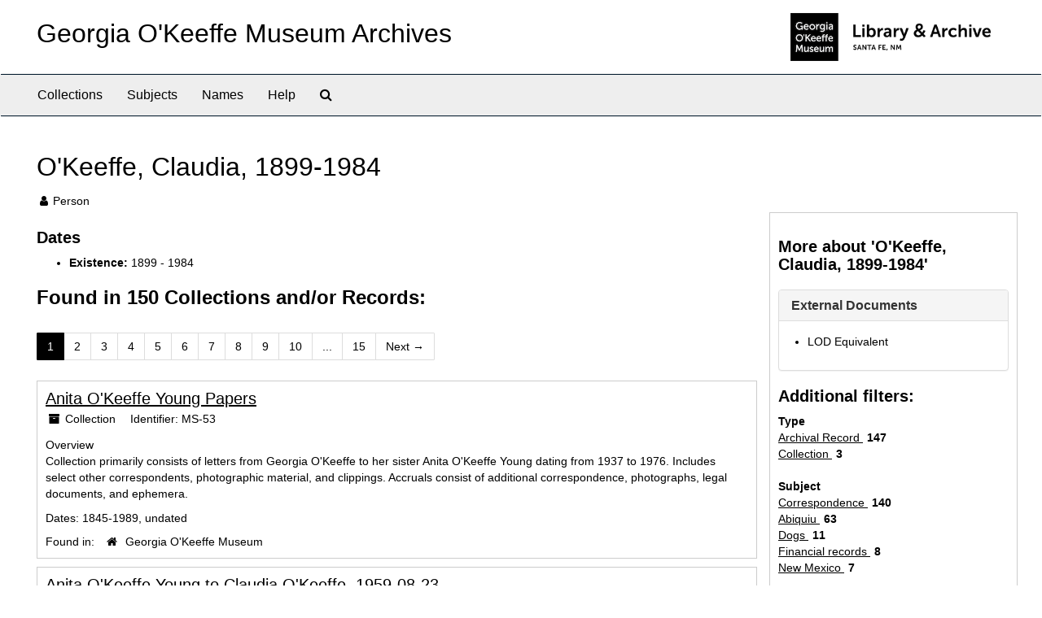

--- FILE ---
content_type: text/html;charset=utf-8
request_url: http://archive.okeeffemuseum.org/agents/people/24
body_size: 33966
content:
<!DOCTYPE html>
<html lang="en">
<head>
	<meta charset="utf-8"/>
	<meta http-equiv="X-UA-Compatible" content="IE=edge"/>
	<meta name="viewport" content="width=device-width, initial-scale=1">
	<link href="/favicon.ico" rel="shortcut icon" type="image/x-icon" />
	<title>O&#39;Keeffe, Claudia, 1899-1984 | Georgia O&#39;Keeffe Museum Archives</title>
	<meta name="csrf-param" content="authenticity_token" />
<meta name="csrf-token" content="vMfxCUpU42ZaWxeI+rv+irOVNtVpE2J2E5Ri/GBQ+qHeCFe9ki4/SYFX7GWb2O/PqEmuGXV2P1u5gAvDmbSUGw==" />

		<meta name="referrer" content="origin-when-cross-origin" />

	<script>
	 var APP_PATH = '/';
	 var SHOW_IDENTIFIERS_IN_TREE = false;
	</script>

	<link rel="stylesheet" media="all" href="/assets/application-02d1eb57938469307edbcf2cb1dd2b1c8a8aa4c18303b998e1831119d70913fc.css" />
	<script src="/assets/application-6c09884a329c1b01012f3affd214e3848aaba6c34c1e1c97581cf5a61f7b1c7b.js"></script>

	  <script type="application/ld+json">
    {
  "@context": "http://schema.org/",
  "@type": "Person",
  "@id": "http://archive.okeeffemuseum.org//agents/people/24",
  "name": "O'Keeffe, Claudia, 1899-1984",
  "sameAs": "no2010003323",
  "description": "Georgia O'Keeffe's younger sister."
}
  </script>


			<!-- Begin plugin layout -->
			<link rel="stylesheet" media="screen" href="/assets/custom.css" />
<meta name="keywords" content="archive" />
<link rel="stylesheet" href="https://use.typekit.net/nvr1uzc.css">
<link rel="shortcut icon" type="image/x-icon" href="/assets/images/favicon.ico">

			<!-- End plugin layout -->

<!-- HTML5 shim and Respond.js for IE8 support of HTML5 elements and media queries -->
<!-- WARNING: Respond.js doesn't work if you view the page via file:// -->
<!--[if lt IE 9]>
	<script src="https://oss.maxcdn.com/html5shiv/3.7.3/html5shiv.min.js"></script>
	<script src="https://oss.maxcdn.com/respond/1.4.2/respond.min.js"></script>
<![endif]-->
</head>

<body>
	<div class="skipnav">
  <a class="sr-only sr-only-focusable" href="#maincontent">Skip to main content</a>
</div>


	<div class="container-fluid no-pad">
		<section id="header">
  <div class="row">
    <div class="col-sm-8">
      <h1>
          <a title="Archive" href="http://archive.okeeffemuseum.org/">
        Georgia O&#39;Keeffe Museum Archives
          </a>
      </h1>
    </div>
    <div class="col-sm-4 hidden-xs"><img class="logo" src="/assets/images/logo-archive.png" alt="ArchivesSpace - a community served by Lyrasis." /></div>
  </div>
</section>

		<section id="navigation">
  <nav class="navbar navbar-default" aria-label="top-level navigation">
    <div class="container-fluid navbar-header top-bar">
      <button type="button" class="navbar-toggle collapsed" data-toggle="collapse" data-target="#collapsemenu"
              aria-expanded="false">
        <span class="sr-only">Toggle Navigation</span>
        <span class="icon-bar"></span>
        <span class="icon-bar"></span>
        <span class="icon-bar"></span>
      </button>
      <div class="collapse navbar-collapse" id="collapsemenu">
        <ul class="nav nav navbar-nav">
            <li><a href="/repositories/resources">Collections</a></li>
            <li><a href="/subjects">Subjects</a></li>
            <li><a href="/agents">Names</a></li>
            <li><a href="/help"><span class="translation_missing" title="translation missing: en.Help">Help</span></a></li>
            <li><a href="/search?reset=true" title="Search The Archives">
                <span class="fa fa-search" aria-hidden="true"></span>
                <span class="sr-only">Search The Archives</span>
              </a>
            </li>
        </ul>
      </div>
    </div>
  </nav>
</section>

	</div>

	<section id="content" class="container-fluid">
		<a name="maincontent" id="maincontent"></a>
		
		
<div id="main-content" class="agents">

  <div class="row" id="info_row">
    <div class="information col-sm-7">
      

<h1>
    O'Keeffe, Claudia, 1899-1984
</h1>


<div class="badge-and-identifier">
  <div class="record-type-badge agent">
    <i class="fa fa-user"></i>&#160;Person 
  </div>
</div>

    </div>
    <div class="page_actions col-sm-5 right">
      <div title="Page Actions" class="text-right">
 <ul class="list-inline">
 </ul>
</div>

    </div>
  </div>


<div class="row">
  <div class="col-sm-9">
      <h3>Dates</h3>
  <ul>
      <li>
        <b>Existence:</b>     1899

     - 
    1984


      </li>
  </ul>

    

    
    
    
    
    
    
    
    
    
    
    
    
    
      <h2>Found in 150 Collections and/or Records:</h2>
  <div id="paging">
  
  <ul class="pagination">

        <li class="active"><a href="#">1</a></li>
        <li><a href="/agents/people/24?&page=2">2</a></li>
        <li><a href="/agents/people/24?&page=3">3</a></li>
        <li><a href="/agents/people/24?&page=4">4</a></li>
        <li><a href="/agents/people/24?&page=5">5</a></li>
        <li><a href="/agents/people/24?&page=6">6</a></li>
        <li><a href="/agents/people/24?&page=7">7</a></li>
        <li><a href="/agents/people/24?&page=8">8</a></li>
        <li><a href="/agents/people/24?&page=9">9</a></li>
        <li><a href="/agents/people/24?&page=10">10</a></li>
       <li><a href="" style="pointer-events: none;">...</a></li>
       <li><a href="/agents/people/24?&page=15">15</a></li>
      <li class="next"><a href="/agents/people/24?&page=2">Next <span aria-hidden="true">&rarr;</span></a></li>
</ul>
</div>

       <div class="recordrow" style="clear:both" data-uri="/repositories/2/resources/103">
    

<h3>
    <a class="record-title" href="/repositories/2/resources/103">
      Anita O'Keeffe Young Papers
    </a>
</h3>


<div class="badge-and-identifier">
  <div class="record-type-badge resource">
    <i class="fa fa-archive"></i>&#160;Collection 
  </div>
    <div class="identifier">
      <span class="id-label">Identifier:</span>&#160;<span class="component">MS-53</span>
    </div>
</div>

    <div class="recordsummary" style="clear:both">

    <div class="abstract single_note">
      <span class='inline-label'>Overview</span>
        <p>Collection primarily consists of letters from Georgia O'Keeffe to her sister Anita O'Keeffe Young dating from 1937 to 1976. Includes select other correspondents, photographic material, and clippings. Accruals consist of additional correspondence, photographs, legal documents, and ephemera.</p>
    </div>

    <div class="dates">
        <strong>Dates: </strong>
      1845-1989, undated
    </div>

  <div class="staff-hidden hide">
  </div>

    

  <div class="result_context">
      <strong>Found in: </strong>
<span class="repo_name">
  <span class='record-type-badge repository' aria-hidden='true'>       <i class='fa fa-home'></i>     </span>
  <a href="/repositories/2">Georgia O&#39;Keeffe Museum</a>
</span>

  </div>




</div>


   </div>

       <div class="recordrow" style="clear:both" data-uri="/repositories/2/archival_objects/15332">
    

<h3>
    <a class="record-title" href="/repositories/2/archival_objects/15332">
      Anita O'Keeffe Young to Claudia O'Keeffe, 1959-08-23
    </a>
</h3>


<div class="badge-and-identifier">
  <div class="record-type-badge archival_object">
    <i class="fa fa-file-o"></i>&#160;Item  &mdash; Box 5: Series 1
  </div>
    <div class="identifier">
      <span class="id-label">Identifier:</span>&#160;<span class="component">2016.6.119</span>
    </div>
</div>

    <div class="recordsummary" style="clear:both">

    <div class="abstract single_note">
      <span class='inline-label'>Overview</span>
        <p>Letter from Anita O'Keeffe Young to Claudia O'Keeffe discussing finances related to Ida's medical bills. Handwritten on verso: "Copy of this sent to Georgia Aug 23 - 59."</p>
    </div>

    <div class="dates">
        <strong>Dates: </strong>
      1959-08-23
    </div>

  <div class="staff-hidden hide">
  </div>

    

  <div class="result_context">
      <strong>Found in: </strong>
<span class="repo_name">
  <span class='record-type-badge repository' aria-hidden='true'>       <i class='fa fa-home'></i>     </span>
  <a href="/repositories/2">Georgia O&#39;Keeffe Museum</a>
</span>

          /
<span class="resource_name">
  <span class='record-type-badge resource' aria-hidden='true'>       <i class='fa fa-archive'></i>     </span>
  <a href="/repositories/2/resources/103">Anita O&#39;Keeffe Young Papers</a>
</span>

          /
<span class="archival_object_name">
  <span class='record-type-badge archival_object' aria-hidden='true'>       <i class='fa fa-file-o'></i>     </span>
  <a href="/repositories/2/archival_objects/8472">Correspondence</a>
</span>

          /
<span class="archival_object_name">
  <span class='record-type-badge archival_object' aria-hidden='true'>       <i class='fa fa-file-o'></i>     </span>
  <a href="/repositories/2/archival_objects/8483">Anita O&#39;Keeffe Young to Claudia O&#39;Keeffe</a>
</span>

  </div>




</div>


   </div>

       <div class="recordrow" style="clear:both" data-uri="/repositories/2/archival_objects/165">
    

<h3>
    <a class="record-title" href="/repositories/2/archival_objects/165">
      Claudia O'Keeffe family photograph album, circa 1905-1917, undated
    </a>
</h3>


<div class="badge-and-identifier">
  <div class="record-type-badge archival_object">
    <i class="fa fa-file-o"></i>&#160;Item  &mdash; Box 5: Series 2
  </div>
    <div class="identifier">
      <span class="id-label">Identifier:</span>&#160;<span class="component">RC.1999.1.301</span>
    </div>
</div>

    <div class="recordsummary" style="clear:both">

    <div class="abstract single_note">
      <span class='inline-label'>Overview</span>
        <p>Photograph album, containing 139 mounted photographs of various sizes, some labelled in ink with place and date (dates range from circa 1905 to circa 1917) depicting various people and scenes in Virginia (Chatham, Appomattox, Lexington, Bedford County, Lynchburg, Dante), Florida (Daytona, 1914), Camp Douglas, Wisconsin, Lake Kegonso, Wisconsin, etc. Individuals identifiable include Claudia O'Keeffe's immediate family and friends.</p>
    </div>

    <div class="dates">
        <strong>Dates: </strong>
      circa 1905-1917, undated
    </div>

  <div class="staff-hidden hide">
  </div>

    

  <div class="result_context">
      <strong>Found in: </strong>
<span class="repo_name">
  <span class='record-type-badge repository' aria-hidden='true'>       <i class='fa fa-home'></i>     </span>
  <a href="/repositories/2">Georgia O&#39;Keeffe Museum</a>
</span>

          /
<span class="resource_name">
  <span class='record-type-badge resource' aria-hidden='true'>       <i class='fa fa-archive'></i>     </span>
  <a href="/repositories/2/resources/4">Claudia O&#39;Keeffe Papers</a>
</span>

          /
<span class="archival_object_name">
  <span class='record-type-badge archival_object' aria-hidden='true'>       <i class='fa fa-file-o'></i>     </span>
  <a href="/repositories/2/archival_objects/140">Audiovisual and photographic material</a>
</span>

  </div>




</div>


   </div>

       <div class="recordrow" style="clear:both" data-uri="/repositories/2/archival_objects/12836">
    

<h3>
    <a class="record-title" href="/repositories/2/archival_objects/12836">
      Claudia O'Keeffe in Canyon, Texas, probably 1917
    </a>
</h3>


<div class="badge-and-identifier">
  <div class="record-type-badge archival_object">
    <i class="fa fa-file-o"></i>&#160;Item  &mdash; Box 6
  </div>
    <div class="identifier">
      <span class="id-label">Identifier:</span>&#160;<span class="component">2006.6.727</span>
    </div>
</div>

    <div class="recordsummary" style="clear:both">

    <div class="abstract single_note">
      <span class='inline-label'>Scope and Content Note</span>
        <span class="inherit">From the Collection:</span>
        This collection contains over 1100 photographs, including copy prints, contact sheets, film, and Polaroids relating to the life and work of Georgia O'Keeffe. The collection includes photography by O'Keeffe that reflects her daily life and photography interests, as well as photography of O'Keeffe and her properties, artwork, and travel. A small portion of the collection relates to The Georgia O'Keeffe Foundation and the catalogue raisonne. Copy prints in the collection are often by fine art...
    </div>

    <div class="dates">
        <strong>Dates: </strong>
      probably 1917
    </div>

  <div class="staff-hidden hide">
  </div>

    

  <div class="result_context">
      <strong>Found in: </strong>
<span class="repo_name">
  <span class='record-type-badge repository' aria-hidden='true'>       <i class='fa fa-home'></i>     </span>
  <a href="/repositories/2">Georgia O&#39;Keeffe Museum</a>
</span>

          /
<span class="resource_name">
  <span class='record-type-badge resource' aria-hidden='true'>       <i class='fa fa-archive'></i>     </span>
  <a href="/repositories/2/resources/110">Georgia O&#39;Keeffe Foundation Photographs</a>
</span>

  </div>




</div>


   </div>

       <div class="recordrow" style="clear:both" data-uri="/repositories/2/archival_objects/12837">
    

<h3>
    <a class="record-title" href="/repositories/2/archival_objects/12837">
      Claudia O'Keeffe in Canyon, Texas, probably 1917
    </a>
</h3>


<div class="badge-and-identifier">
  <div class="record-type-badge archival_object">
    <i class="fa fa-file-o"></i>&#160;Item  &mdash; Box 6
  </div>
    <div class="identifier">
      <span class="id-label">Identifier:</span>&#160;<span class="component">2006.6.728</span>
    </div>
</div>

    <div class="recordsummary" style="clear:both">

    <div class="abstract single_note">
      <span class='inline-label'>Scope and Content Note</span>
        <span class="inherit">From the Collection:</span>
        This collection contains over 1100 photographs, including copy prints, contact sheets, film, and Polaroids relating to the life and work of Georgia O'Keeffe. The collection includes photography by O'Keeffe that reflects her daily life and photography interests, as well as photography of O'Keeffe and her properties, artwork, and travel. A small portion of the collection relates to The Georgia O'Keeffe Foundation and the catalogue raisonne. Copy prints in the collection are often by fine art...
    </div>

    <div class="dates">
        <strong>Dates: </strong>
      probably 1917
    </div>

  <div class="staff-hidden hide">
  </div>

    

  <div class="result_context">
      <strong>Found in: </strong>
<span class="repo_name">
  <span class='record-type-badge repository' aria-hidden='true'>       <i class='fa fa-home'></i>     </span>
  <a href="/repositories/2">Georgia O&#39;Keeffe Museum</a>
</span>

          /
<span class="resource_name">
  <span class='record-type-badge resource' aria-hidden='true'>       <i class='fa fa-archive'></i>     </span>
  <a href="/repositories/2/resources/110">Georgia O&#39;Keeffe Foundation Photographs</a>
</span>

  </div>




</div>


   </div>

       <div class="recordrow" style="clear:both" data-uri="/repositories/2/archival_objects/12835">
    

<h3>
    <a class="record-title" href="/repositories/2/archival_objects/12835">
      Claudia O'Keeffe in Canyon, Texas, probably 1917
    </a>
</h3>


<div class="badge-and-identifier">
  <div class="record-type-badge archival_object">
    <i class="fa fa-file-o"></i>&#160;Item  &mdash;  See Curatorial
  </div>
    <div class="identifier">
      <span class="id-label">Identifier:</span>&#160;<span class="component">2006.6.726</span>
    </div>
</div>

    <div class="recordsummary" style="clear:both">

    <div class="abstract single_note">
      <span class='inline-label'>Scope and Content Note</span>
        <span class="inherit">From the Collection:</span>
        This collection contains over 1100 photographs, including copy prints, contact sheets, film, and Polaroids relating to the life and work of Georgia O'Keeffe. The collection includes photography by O'Keeffe that reflects her daily life and photography interests, as well as photography of O'Keeffe and her properties, artwork, and travel. A small portion of the collection relates to The Georgia O'Keeffe Foundation and the catalogue raisonne. Copy prints in the collection are often by fine art...
    </div>

    <div class="dates">
        <strong>Dates: </strong>
      probably 1917
    </div>

  <div class="staff-hidden hide">
  </div>

    

  <div class="result_context">
      <strong>Found in: </strong>
<span class="repo_name">
  <span class='record-type-badge repository' aria-hidden='true'>       <i class='fa fa-home'></i>     </span>
  <a href="/repositories/2">Georgia O&#39;Keeffe Museum</a>
</span>

          /
<span class="resource_name">
  <span class='record-type-badge resource' aria-hidden='true'>       <i class='fa fa-archive'></i>     </span>
  <a href="/repositories/2/resources/110">Georgia O&#39;Keeffe Foundation Photographs</a>
</span>

  </div>




</div>


   </div>

       <div class="recordrow" style="clear:both" data-uri="/repositories/2/resources/4">
    

<h3>
    <a class="record-title" href="/repositories/2/resources/4">
      Claudia O'Keeffe Papers
    </a>
</h3>


<div class="badge-and-identifier">
  <div class="record-type-badge resource">
    <i class="fa fa-archive"></i>&#160;Collection 
  </div>
    <div class="identifier">
      <span class="id-label">Identifier:</span>&#160;<span class="component">MS-3</span>
    </div>
</div>

    <div class="recordsummary" style="clear:both">

    <div class="abstract single_note">
      <span class='inline-label'>Overview</span>
        <p>This collection includes 137 letters from Georgia O'Keeffe to Claudia O'Keeffe and a collection of O'Keeffe Family photographs. Accruals from 2019 include a drawing and a ribbon bookmark.</p>
    </div>

    <div class="dates">
        <strong>Dates: </strong>
      circa 1890-1980s, undated
    </div>

  <div class="staff-hidden hide">
  </div>

    

  <div class="result_context">
      <strong>Found in: </strong>
<span class="repo_name">
  <span class='record-type-badge repository' aria-hidden='true'>       <i class='fa fa-home'></i>     </span>
  <a href="/repositories/2">Georgia O&#39;Keeffe Museum</a>
</span>

  </div>




</div>


   </div>

       <div class="recordrow" style="clear:both" data-uri="/repositories/2/archival_objects/15394">
    

<h3>
    <a class="record-title" href="/repositories/2/archival_objects/15394">
      Claudia O'Keeffe to Anita O'Keeffe Young and Georgia O'Keeffe, 1959-06-06
    </a>
</h3>


<div class="badge-and-identifier">
  <div class="record-type-badge archival_object">
    <i class="fa fa-file-o"></i>&#160;Item  &mdash; Box 3: Series 1
  </div>
    <div class="identifier">
      <span class="id-label">Identifier:</span>&#160;<span class="component">2016.6.51</span>
    </div>
</div>

    <div class="recordsummary" style="clear:both">

    <div class="abstract single_note">
      <span class='inline-label'>Overview</span>
        <p>Double-sided letter from Claudia O'Keeffe to both Anita O'Keeffe Young and Georgia O'Keeffe. The envelope is addressed to Anita Young in Georgia O'Keeffe's handwriting. The first page of the letter has a note by Claudia: "Georgia, I thought it best to send this to Anita via you."</p>
    </div>

    <div class="dates">
        <strong>Dates: </strong>
      1959-06-06
    </div>

  <div class="staff-hidden hide">
  </div>

    

  <div class="result_context">
      <strong>Found in: </strong>
<span class="repo_name">
  <span class='record-type-badge repository' aria-hidden='true'>       <i class='fa fa-home'></i>     </span>
  <a href="/repositories/2">Georgia O&#39;Keeffe Museum</a>
</span>

          /
<span class="resource_name">
  <span class='record-type-badge resource' aria-hidden='true'>       <i class='fa fa-archive'></i>     </span>
  <a href="/repositories/2/resources/103">Anita O&#39;Keeffe Young Papers</a>
</span>

          /
<span class="archival_object_name">
  <span class='record-type-badge archival_object' aria-hidden='true'>       <i class='fa fa-file-o'></i>     </span>
  <a href="/repositories/2/archival_objects/8472">Correspondence</a>
</span>

          /
<span class="archival_object_name">
  <span class='record-type-badge archival_object' aria-hidden='true'>       <i class='fa fa-file-o'></i>     </span>
  <a href="/repositories/2/archival_objects/8475">Georgia O&#39;Keeffe to Anita O&#39;Keeffe Young</a>
</span>

  </div>




</div>


   </div>

       <div class="recordrow" style="clear:both" data-uri="/repositories/2/archival_objects/160">
    

<h3>
    <a class="record-title" href="/repositories/2/archival_objects/160">
      Georgia O'Keeffe and Claudia O'Keeffe, 1972
    </a>
</h3>


<div class="badge-and-identifier">
  <div class="record-type-badge archival_object">
    <i class="fa fa-file-o"></i>&#160;Item  &mdash; Box 4: Series 2
  </div>
    <div class="identifier">
      <span class="id-label">Identifier:</span>&#160;<span class="component">RC-1999-001-157</span>
    </div>
</div>

    <div class="recordsummary" style="clear:both">

    <div class="abstract single_note">
      <span class='inline-label'>Scope and Contents Note</span>
        <span class="inherit">From the Collection:</span>
        The collection consists of letters from Georgia O'Keeffe to Claudia O'Keeffe, her younger sister, and photographic material. The letters date from 1938 to 1968 and are primarily written from Abiquiu, New Mexico. Topics include exhibitions of O'Keeffe's work, travel, the handling of Alfred Stieglitz's estate, Claudia O'Keeffe's health and finances, and O'Keeffe's daily activities.Photographic material includes a photographic album consisting of mostly O'Keeffe family photographs,...
    </div>

    <div class="dates">
        <strong>Dates: </strong>
      1972
    </div>

  <div class="staff-hidden hide">
  </div>

    

  <div class="result_context">
      <strong>Found in: </strong>
<span class="repo_name">
  <span class='record-type-badge repository' aria-hidden='true'>       <i class='fa fa-home'></i>     </span>
  <a href="/repositories/2">Georgia O&#39;Keeffe Museum</a>
</span>

          /
<span class="resource_name">
  <span class='record-type-badge resource' aria-hidden='true'>       <i class='fa fa-archive'></i>     </span>
  <a href="/repositories/2/resources/4">Claudia O&#39;Keeffe Papers</a>
</span>

          /
<span class="archival_object_name">
  <span class='record-type-badge archival_object' aria-hidden='true'>       <i class='fa fa-file-o'></i>     </span>
  <a href="/repositories/2/archival_objects/140">Audiovisual and photographic material</a>
</span>

          /
<span class="archival_object_name">
  <span class='record-type-badge archival_object' aria-hidden='true'>       <i class='fa fa-file-o'></i>     </span>
  <a href="/repositories/2/archival_objects/141">Photographs</a>
</span>

  </div>




</div>


   </div>

       <div class="recordrow" style="clear:both" data-uri="/repositories/2/archival_objects/12452">
    

<h3>
    <a class="record-title" href="/repositories/2/archival_objects/12452">
      Georgia O'Keeffe and Juan Hamilton, after 1973
    </a>
</h3>


<div class="badge-and-identifier">
  <div class="record-type-badge archival_object">
    <i class="fa fa-file-o"></i>&#160;Item  &mdash; Box F1
  </div>
    <div class="identifier">
      <span class="id-label">Identifier:</span>&#160;<span class="component">2006.6.127</span>
    </div>
</div>

    <div class="recordsummary" style="clear:both">

    <div class="abstract single_note">
      <span class='inline-label'>Scope and Content Note</span>
        <span class="inherit">From the Collection:</span>
        This collection contains over 1100 photographs, including copy prints, contact sheets, film, and Polaroids relating to the life and work of Georgia O'Keeffe. The collection includes photography by O'Keeffe that reflects her daily life and photography interests, as well as photography of O'Keeffe and her properties, artwork, and travel. A small portion of the collection relates to The Georgia O'Keeffe Foundation and the catalogue raisonne. Copy prints in the collection are often by fine art...
    </div>

    <div class="dates">
        <strong>Dates: </strong>
      after 1973
    </div>

  <div class="staff-hidden hide">
  </div>

    

  <div class="result_context">
      <strong>Found in: </strong>
<span class="repo_name">
  <span class='record-type-badge repository' aria-hidden='true'>       <i class='fa fa-home'></i>     </span>
  <a href="/repositories/2">Georgia O&#39;Keeffe Museum</a>
</span>

          /
<span class="resource_name">
  <span class='record-type-badge resource' aria-hidden='true'>       <i class='fa fa-archive'></i>     </span>
  <a href="/repositories/2/resources/110">Georgia O&#39;Keeffe Foundation Photographs</a>
</span>

  </div>




</div>


   </div>

  <div id="paging">
  
  <ul class="pagination">

        <li class="active"><a href="#">1</a></li>
        <li><a href="/agents/people/24?&page=2">2</a></li>
        <li><a href="/agents/people/24?&page=3">3</a></li>
        <li><a href="/agents/people/24?&page=4">4</a></li>
        <li><a href="/agents/people/24?&page=5">5</a></li>
        <li><a href="/agents/people/24?&page=6">6</a></li>
        <li><a href="/agents/people/24?&page=7">7</a></li>
        <li><a href="/agents/people/24?&page=8">8</a></li>
        <li><a href="/agents/people/24?&page=9">9</a></li>
        <li><a href="/agents/people/24?&page=10">10</a></li>
       <li><a href="" style="pointer-events: none;">...</a></li>
       <li><a href="/agents/people/24?&page=15">15</a></li>
      <li class="next"><a href="/agents/people/24?&page=2">Next <span aria-hidden="true">&rarr;</span></a></li>
</ul>
</div>


  </div>

    <div id="sidebar" class="col-sm-3 sidebar sidebar-container">
      <h3>More about 'O&#39;Keeffe, Claudia, 1899-1984'</h3>
      <div class="acc_holder clear" >
        <div class="panel-group" id="agent_accordion">

          




              <div class="panel panel-default">
    <div class="panel-heading">
      <h2 class="panel-title">
        <a class="accordion-toggle" data-toggle="collapse"  href="#ext_doc_list" aria-expanded="true">
          External Documents
        </a>
      </h2>
    </div>
    <div id="ext_doc_list" class="panel-collapse collapse note_panel in">
      <div class="panel-body">
          <ul class="present_list external_docs">
     <li>
         <a href="http://id.loc.gov/authorities/names/no2010003323">
        LOD Equivalent
         </a>
     </li>
  </ul>

      </div>
    </div>
  </div>


        </div>
      </div>
      <script type="text/javascript" >
          initialize_accordion("#agent_accordion .note_panel", "Expand All" , "Collapse All", true);
      </script>

    
<div class="filters">
</div>

<h3>Additional filters: </h3>
<dl id="facets">



    <dt>Type</dt>
      <dd>
        <a href="/agents/people/24?&amp;filter_fields[]=primary_type&amp;filter_values[]=archival_object"
           rel="nofollow"
           title="Filter By 'Archival Record'">
          Archival Record
        </a>
        <span class="recordnumber">147</span>
      </dd>
      <dd>
        <a href="/agents/people/24?&amp;filter_fields[]=primary_type&amp;filter_values[]=resource"
           rel="nofollow"
           title="Filter By 'Collection'">
          Collection
        </a>
        <span class="recordnumber">3</span>
      </dd>
    <span class="type-spacer">&nbsp;</span>

    <dt>Subject</dt>
      <dd>
        <a href="/agents/people/24?&amp;filter_fields[]=subjects&amp;filter_values[]=Correspondence"
           rel="nofollow"
           title="Filter By 'Correspondence'">
          Correspondence
        </a>
        <span class="recordnumber">140</span>
      </dd>
      <dd>
        <a href="/agents/people/24?&amp;filter_fields[]=subjects&amp;filter_values[]=Abiquiu"
           rel="nofollow"
           title="Filter By 'Abiquiu'">
          Abiquiu
        </a>
        <span class="recordnumber">63</span>
      </dd>
      <dd>
        <a href="/agents/people/24?&amp;filter_fields[]=subjects&amp;filter_values[]=Dogs"
           rel="nofollow"
           title="Filter By 'Dogs'">
          Dogs
        </a>
        <span class="recordnumber">11</span>
      </dd>
      <dd>
        <a href="/agents/people/24?&amp;filter_fields[]=subjects&amp;filter_values[]=Financial+records"
           rel="nofollow"
           title="Filter By 'Financial records'">
          Financial records
        </a>
        <span class="recordnumber">8</span>
      </dd>
      <dd>
        <a href="/agents/people/24?&amp;filter_fields[]=subjects&amp;filter_values[]=New+Mexico"
           rel="nofollow"
           title="Filter By 'New Mexico'">
          New Mexico
        </a>
        <span class="recordnumber">7</span>
      </dd>
        <div class="more-facets">
          <span class="more btn">&or; more</span>
          <div class="below-the-fold">
      <dd>
        <a href="/agents/people/24?&amp;filter_fields[]=subjects&amp;filter_values[]=Photographs"
           rel="nofollow"
           title="Filter By 'Photographs'">
          Photographs
        </a>
        <span class="recordnumber">7</span>
      </dd>
      <dd>
        <a href="/agents/people/24?&amp;filter_fields[]=subjects&amp;filter_values[]=Travel"
           rel="nofollow"
           title="Filter By 'Travel'">
          Travel
        </a>
        <span class="recordnumber">5</span>
      </dd>
      <dd>
        <a href="/agents/people/24?&amp;filter_fields[]=subjects&amp;filter_values[]=Texas"
           rel="nofollow"
           title="Filter By 'Texas'">
          Texas
        </a>
        <span class="recordnumber">4</span>
      </dd>
      <dd>
        <a href="/agents/people/24?&amp;filter_fields[]=subjects&amp;filter_values[]=Egypt"
           rel="nofollow"
           title="Filter By 'Egypt'">
          Egypt
        </a>
        <span class="recordnumber">2</span>
      </dd>
      <dd>
        <a href="/agents/people/24?&amp;filter_fields[]=subjects&amp;filter_values[]=New+York"
           rel="nofollow"
           title="Filter By 'New York'">
          New York
        </a>
        <span class="recordnumber">2</span>
      </dd>
      <dd>
        <a href="/agents/people/24?&amp;filter_fields[]=subjects&amp;filter_values[]=Trees"
           rel="nofollow"
           title="Filter By 'Trees'">
          Trees
        </a>
        <span class="recordnumber">2</span>
      </dd>
      <dd>
        <a href="/agents/people/24?&amp;filter_fields[]=subjects&amp;filter_values[]=Art+--+Conservation+and+restoration"
           rel="nofollow"
           title="Filter By 'Art -- Conservation and restoration'">
          Art -- Conservation and restoration
        </a>
        <span class="recordnumber">1</span>
      </dd>
      <dd>
        <a href="/agents/people/24?&amp;filter_fields[]=subjects&amp;filter_values[]=Chicago"
           rel="nofollow"
           title="Filter By 'Chicago'">
          Chicago
        </a>
        <span class="recordnumber">1</span>
      </dd>
      <dd>
        <a href="/agents/people/24?&amp;filter_fields[]=subjects&amp;filter_values[]=Clippings"
           rel="nofollow"
           title="Filter By 'Clippings'">
          Clippings
        </a>
        <span class="recordnumber">1</span>
      </dd>
      <dd>
        <a href="/agents/people/24?&amp;filter_fields[]=subjects&amp;filter_values[]=Degrees"
           rel="nofollow"
           title="Filter By 'Degrees'">
          Degrees
        </a>
        <span class="recordnumber">1</span>
      </dd>
      <dd>
        <a href="/agents/people/24?&amp;filter_fields[]=subjects&amp;filter_values[]=Drawings"
           rel="nofollow"
           title="Filter By 'Drawings'">
          Drawings
        </a>
        <span class="recordnumber">1</span>
      </dd>
      <dd>
        <a href="/agents/people/24?&amp;filter_fields[]=subjects&amp;filter_values[]=Ephemera"
           rel="nofollow"
           title="Filter By 'Ephemera'">
          Ephemera
        </a>
        <span class="recordnumber">1</span>
      </dd>
      <dd>
        <a href="/agents/people/24?&amp;filter_fields[]=subjects&amp;filter_values[]=Health"
           rel="nofollow"
           title="Filter By 'Health'">
          Health
        </a>
        <span class="recordnumber">1</span>
      </dd>
      <dd>
        <a href="/agents/people/24?&amp;filter_fields[]=subjects&amp;filter_values[]=Home+movies"
           rel="nofollow"
           title="Filter By 'Home movies'">
          Home movies
        </a>
        <span class="recordnumber">1</span>
      </dd>
      <dd>
        <a href="/agents/people/24?&amp;filter_fields[]=subjects&amp;filter_values[]=Legal+documents"
           rel="nofollow"
           title="Filter By 'Legal documents'">
          Legal documents
        </a>
        <span class="recordnumber">1</span>
      </dd>
      <dd>
        <a href="/agents/people/24?&amp;filter_fields[]=subjects&amp;filter_values[]=Mexico"
           rel="nofollow"
           title="Filter By 'Mexico'">
          Mexico
        </a>
        <span class="recordnumber">1</span>
      </dd>
+        <span class="less btn">&and; less</span>
      </div>
    <span class="type-spacer">&nbsp;</span>
</dl>


  </div>
</div>

	</section>

	<script  type="text/javascript" >
		$(".upper-record-details .note-content").each(function(index, element){$(this).readmore(450)});
	</script>

	<div class="container-fluid panel-footer">
  <div class="row">
     <div class="col-md-12">
       <p class="footer-items">© Georgia O'Keeffe Museum
         | Learn more about the <a href="https://www.okeeffemuseum.org/library-and-archive/">Library & Archive at the Georgia O'Keeffe Museum</a>  </div>
  </div>
</div>


</body>
</html>
